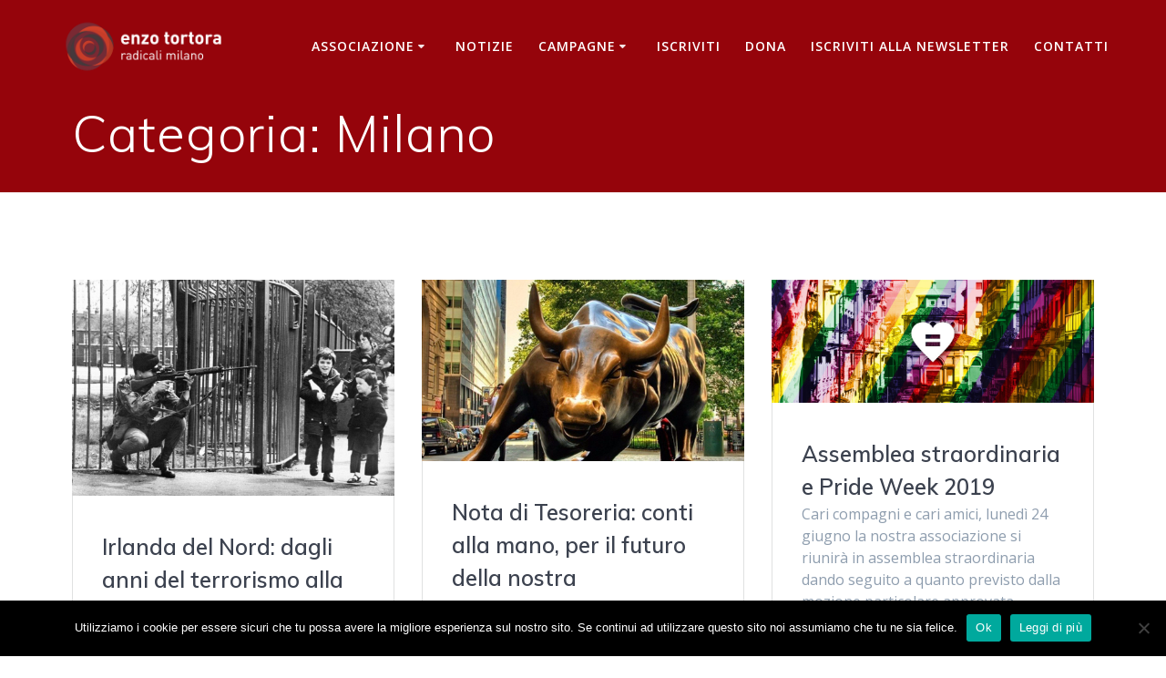

--- FILE ---
content_type: text/html; charset=UTF-8
request_url: https://radicalimilano.it/category/milano/page/3/
body_size: 14252
content:
<!DOCTYPE html>
<html lang="it-IT" prefix="og: https://ogp.me/ns# fb: https://ogp.me/ns/fb# website: https://ogp.me/ns/website#">
<head>
    <meta charset="UTF-8">
    <meta name="viewport" content="width=device-width, initial-scale=1">
    <link rel="profile" href="http://gmpg.org/xfn/11">

	

<meta name="wpsso-begin" content="wpsso structured data begin"/>
<!-- generator:1 --><meta name="generator" content="WPSSO Core 21.11.2/S"/>
<link rel="canonical" href="https://radicalimilano.it/category/milano/"/>
<meta property="fb:app_id" content="966242223397117"/>
<meta property="og:type" content="website"/>
<meta property="og:url" content="https://radicalimilano.it/category/milano/"/>
<meta property="og:locale" content="it_IT"/>
<meta property="og:site_name" content="Associazione Enzo Tortora - Radicali Milano"/>
<meta property="og:title" content="Milano &ndash; Page 3 of 12"/>
<meta property="og:description" content="Categoria archive page for Milano."/>
<meta name="twitter:domain" content="radicalimilano.it"/>
<meta name="twitter:site" content="@radicalimilano"/>
<meta name="twitter:title" content="Milano &ndash; Page 3 of 12"/>
<meta name="twitter:description" content="Categoria archive page for Milano."/>
<meta name="twitter:card" content="summary"/>
<meta name="description" content="Categoria archive page for Milano."/>
<meta name="robots" content="follow, index, max-snippet:-1, max-image-preview:large, max-video-preview:-1"/>
<script type="application/ld+json" id="wpsso-schema-graph">{
    "@context": "https://schema.org",
    "@graph": [
        {
            "@id": "/category/milano/#sso/item-list/24",
            "@context": "https://schema.org",
            "@type": "ItemList",
            "mainEntityOfPage": "https://radicalimilano.it/category/milano/",
            "url": "https://radicalimilano.it/category/milano/",
            "sameAs": [
                "https://radicalimilano.it/category/milano/page/3/"
            ],
            "name": "Milano &ndash; Page 3 of 12",
            "description": "Categoria archive page for Milano.",
            "itemListOrder": "https://schema.org/ItemListOrderDescending",
            "itemListElement": [
                {
                    "@context": "https://schema.org",
                    "@type": "ListItem",
                    "position": 1,
                    "url": "https://radicalimilano.it/irlanda-del-nord-dagli-anni-del-terrorismo-alla-brexit/"
                },
                {
                    "@context": "https://schema.org",
                    "@type": "ListItem",
                    "position": 2,
                    "url": "https://radicalimilano.it/nota-di-tesoreria-conti-alla-mano-per-il-futuro-della-nostra-associazione/"
                },
                {
                    "@context": "https://schema.org",
                    "@type": "ListItem",
                    "position": 3,
                    "url": "https://radicalimilano.it/assemblea-straordinaria-e-pride-week-2019/"
                },
                {
                    "@context": "https://schema.org",
                    "@type": "ListItem",
                    "position": 4,
                    "url": "https://radicalimilano.it/milano2030-al-via-le-osservazioni-al-pgt-per-la-prima-volta-anche-online/"
                },
                {
                    "@context": "https://schema.org",
                    "@type": "ListItem",
                    "position": 5,
                    "url": "https://radicalimilano.it/carceri-passato-presente-futuro-con-luigi-pagano/"
                },
                {
                    "@context": "https://schema.org",
                    "@type": "ListItem",
                    "position": 6,
                    "url": "https://radicalimilano.it/la-banda-bassotti-che-ruba-in-casa-dei-radicali/"
                },
                {
                    "@context": "https://schema.org",
                    "@type": "ListItem",
                    "position": 7,
                    "url": "https://radicalimilano.it/31-anniversario-della-morte-di-enzo-tortora-sabato-18-maggio-2019-dalle-ore-11-00-commemorazione-al-famedio-del-cimitero-monumentale-di-milano/"
                },
                {
                    "@context": "https://schema.org",
                    "@type": "ListItem",
                    "position": 8,
                    "url": "https://radicalimilano.it/eutanasia-il-parlamento-perde-tempo-torniamo-in-piazza/"
                },
                {
                    "@context": "https://schema.org",
                    "@type": "ListItem",
                    "position": 9,
                    "url": "https://radicalimilano.it/milano-sceglie-il-futuro-in-europa/"
                },
                {
                    "@context": "https://schema.org",
                    "@type": "ListItem",
                    "position": 10,
                    "url": "https://radicalimilano.it/agenda-radicale-costruirci-un-futuro/"
                }
            ]
        }
    ]
}</script>
<meta name="wpsso-end" content="wpsso structured data end"/>
<meta name="wpsso-cached" content="2026-01-05T19:10:10+00:00 for radicalimilano.it"/>
<meta name="wpsso-added" content="2026-01-22T22:48:53+00:00 in 0.002708 secs (10.27 MB peak)"/>

    <script>
        (function (exports, d) {
            var _isReady = false,
                _event,
                _fns = [];

            function onReady(event) {
                d.removeEventListener("DOMContentLoaded", onReady);
                _isReady = true;
                _event = event;
                _fns.forEach(function (_fn) {
                    var fn = _fn[0],
                        context = _fn[1];
                    fn.call(context || exports, window.jQuery);
                });
            }

            function onReadyIe(event) {
                if (d.readyState === "complete") {
                    d.detachEvent("onreadystatechange", onReadyIe);
                    _isReady = true;
                    _event = event;
                    _fns.forEach(function (_fn) {
                        var fn = _fn[0],
                            context = _fn[1];
                        fn.call(context || exports, event);
                    });
                }
            }

            d.addEventListener && d.addEventListener("DOMContentLoaded", onReady) ||
            d.attachEvent && d.attachEvent("onreadystatechange", onReadyIe);

            function domReady(fn, context) {
                if (_isReady) {
                    fn.call(context, _event);
                }

                _fns.push([fn, context]);
            }

            exports.mesmerizeDomReady = domReady;
        })(window, document);
    </script>
	<title>Milano &ndash; Page 3 of 12 &ndash; Associazione Enzo Tortora - Radicali Milano</title>
<link rel='dns-prefetch' href='//fonts.googleapis.com' />
<link rel="alternate" type="application/rss+xml" title="Associazione Enzo Tortora - Radicali Milano &raquo; Feed" href="https://radicalimilano.it/feed/" />
<link rel="alternate" type="application/rss+xml" title="Associazione Enzo Tortora - Radicali Milano &raquo; Feed dei commenti" href="https://radicalimilano.it/comments/feed/" />
<link rel="alternate" type="application/rss+xml" title="Associazione Enzo Tortora - Radicali Milano &raquo; Milano Feed della categoria" href="https://radicalimilano.it/category/milano/feed/" />
<style id='wp-img-auto-sizes-contain-inline-css' type='text/css'>
img:is([sizes=auto i],[sizes^="auto," i]){contain-intrinsic-size:3000px 1500px}
/*# sourceURL=wp-img-auto-sizes-contain-inline-css */
</style>
<style id='wp-emoji-styles-inline-css' type='text/css'>

	img.wp-smiley, img.emoji {
		display: inline !important;
		border: none !important;
		box-shadow: none !important;
		height: 1em !important;
		width: 1em !important;
		margin: 0 0.07em !important;
		vertical-align: -0.1em !important;
		background: none !important;
		padding: 0 !important;
	}
/*# sourceURL=wp-emoji-styles-inline-css */
</style>
<style id='wp-block-library-inline-css' type='text/css'>
:root{--wp-block-synced-color:#7a00df;--wp-block-synced-color--rgb:122,0,223;--wp-bound-block-color:var(--wp-block-synced-color);--wp-editor-canvas-background:#ddd;--wp-admin-theme-color:#007cba;--wp-admin-theme-color--rgb:0,124,186;--wp-admin-theme-color-darker-10:#006ba1;--wp-admin-theme-color-darker-10--rgb:0,107,160.5;--wp-admin-theme-color-darker-20:#005a87;--wp-admin-theme-color-darker-20--rgb:0,90,135;--wp-admin-border-width-focus:2px}@media (min-resolution:192dpi){:root{--wp-admin-border-width-focus:1.5px}}.wp-element-button{cursor:pointer}:root .has-very-light-gray-background-color{background-color:#eee}:root .has-very-dark-gray-background-color{background-color:#313131}:root .has-very-light-gray-color{color:#eee}:root .has-very-dark-gray-color{color:#313131}:root .has-vivid-green-cyan-to-vivid-cyan-blue-gradient-background{background:linear-gradient(135deg,#00d084,#0693e3)}:root .has-purple-crush-gradient-background{background:linear-gradient(135deg,#34e2e4,#4721fb 50%,#ab1dfe)}:root .has-hazy-dawn-gradient-background{background:linear-gradient(135deg,#faaca8,#dad0ec)}:root .has-subdued-olive-gradient-background{background:linear-gradient(135deg,#fafae1,#67a671)}:root .has-atomic-cream-gradient-background{background:linear-gradient(135deg,#fdd79a,#004a59)}:root .has-nightshade-gradient-background{background:linear-gradient(135deg,#330968,#31cdcf)}:root .has-midnight-gradient-background{background:linear-gradient(135deg,#020381,#2874fc)}:root{--wp--preset--font-size--normal:16px;--wp--preset--font-size--huge:42px}.has-regular-font-size{font-size:1em}.has-larger-font-size{font-size:2.625em}.has-normal-font-size{font-size:var(--wp--preset--font-size--normal)}.has-huge-font-size{font-size:var(--wp--preset--font-size--huge)}.has-text-align-center{text-align:center}.has-text-align-left{text-align:left}.has-text-align-right{text-align:right}.has-fit-text{white-space:nowrap!important}#end-resizable-editor-section{display:none}.aligncenter{clear:both}.items-justified-left{justify-content:flex-start}.items-justified-center{justify-content:center}.items-justified-right{justify-content:flex-end}.items-justified-space-between{justify-content:space-between}.screen-reader-text{border:0;clip-path:inset(50%);height:1px;margin:-1px;overflow:hidden;padding:0;position:absolute;width:1px;word-wrap:normal!important}.screen-reader-text:focus{background-color:#ddd;clip-path:none;color:#444;display:block;font-size:1em;height:auto;left:5px;line-height:normal;padding:15px 23px 14px;text-decoration:none;top:5px;width:auto;z-index:100000}html :where(.has-border-color){border-style:solid}html :where([style*=border-top-color]){border-top-style:solid}html :where([style*=border-right-color]){border-right-style:solid}html :where([style*=border-bottom-color]){border-bottom-style:solid}html :where([style*=border-left-color]){border-left-style:solid}html :where([style*=border-width]){border-style:solid}html :where([style*=border-top-width]){border-top-style:solid}html :where([style*=border-right-width]){border-right-style:solid}html :where([style*=border-bottom-width]){border-bottom-style:solid}html :where([style*=border-left-width]){border-left-style:solid}html :where(img[class*=wp-image-]){height:auto;max-width:100%}:where(figure){margin:0 0 1em}html :where(.is-position-sticky){--wp-admin--admin-bar--position-offset:var(--wp-admin--admin-bar--height,0px)}@media screen and (max-width:600px){html :where(.is-position-sticky){--wp-admin--admin-bar--position-offset:0px}}

/*# sourceURL=wp-block-library-inline-css */
</style><style id='wp-block-paragraph-inline-css' type='text/css'>
.is-small-text{font-size:.875em}.is-regular-text{font-size:1em}.is-large-text{font-size:2.25em}.is-larger-text{font-size:3em}.has-drop-cap:not(:focus):first-letter{float:left;font-size:8.4em;font-style:normal;font-weight:100;line-height:.68;margin:.05em .1em 0 0;text-transform:uppercase}body.rtl .has-drop-cap:not(:focus):first-letter{float:none;margin-left:.1em}p.has-drop-cap.has-background{overflow:hidden}:root :where(p.has-background){padding:1.25em 2.375em}:where(p.has-text-color:not(.has-link-color)) a{color:inherit}p.has-text-align-left[style*="writing-mode:vertical-lr"],p.has-text-align-right[style*="writing-mode:vertical-rl"]{rotate:180deg}
/*# sourceURL=https://radicalimilano.it/wp-includes/blocks/paragraph/style.min.css */
</style>
<style id='global-styles-inline-css' type='text/css'>
:root{--wp--preset--aspect-ratio--square: 1;--wp--preset--aspect-ratio--4-3: 4/3;--wp--preset--aspect-ratio--3-4: 3/4;--wp--preset--aspect-ratio--3-2: 3/2;--wp--preset--aspect-ratio--2-3: 2/3;--wp--preset--aspect-ratio--16-9: 16/9;--wp--preset--aspect-ratio--9-16: 9/16;--wp--preset--color--black: #000000;--wp--preset--color--cyan-bluish-gray: #abb8c3;--wp--preset--color--white: #ffffff;--wp--preset--color--pale-pink: #f78da7;--wp--preset--color--vivid-red: #cf2e2e;--wp--preset--color--luminous-vivid-orange: #ff6900;--wp--preset--color--luminous-vivid-amber: #fcb900;--wp--preset--color--light-green-cyan: #7bdcb5;--wp--preset--color--vivid-green-cyan: #00d084;--wp--preset--color--pale-cyan-blue: #8ed1fc;--wp--preset--color--vivid-cyan-blue: #0693e3;--wp--preset--color--vivid-purple: #9b51e0;--wp--preset--gradient--vivid-cyan-blue-to-vivid-purple: linear-gradient(135deg,rgb(6,147,227) 0%,rgb(155,81,224) 100%);--wp--preset--gradient--light-green-cyan-to-vivid-green-cyan: linear-gradient(135deg,rgb(122,220,180) 0%,rgb(0,208,130) 100%);--wp--preset--gradient--luminous-vivid-amber-to-luminous-vivid-orange: linear-gradient(135deg,rgb(252,185,0) 0%,rgb(255,105,0) 100%);--wp--preset--gradient--luminous-vivid-orange-to-vivid-red: linear-gradient(135deg,rgb(255,105,0) 0%,rgb(207,46,46) 100%);--wp--preset--gradient--very-light-gray-to-cyan-bluish-gray: linear-gradient(135deg,rgb(238,238,238) 0%,rgb(169,184,195) 100%);--wp--preset--gradient--cool-to-warm-spectrum: linear-gradient(135deg,rgb(74,234,220) 0%,rgb(151,120,209) 20%,rgb(207,42,186) 40%,rgb(238,44,130) 60%,rgb(251,105,98) 80%,rgb(254,248,76) 100%);--wp--preset--gradient--blush-light-purple: linear-gradient(135deg,rgb(255,206,236) 0%,rgb(152,150,240) 100%);--wp--preset--gradient--blush-bordeaux: linear-gradient(135deg,rgb(254,205,165) 0%,rgb(254,45,45) 50%,rgb(107,0,62) 100%);--wp--preset--gradient--luminous-dusk: linear-gradient(135deg,rgb(255,203,112) 0%,rgb(199,81,192) 50%,rgb(65,88,208) 100%);--wp--preset--gradient--pale-ocean: linear-gradient(135deg,rgb(255,245,203) 0%,rgb(182,227,212) 50%,rgb(51,167,181) 100%);--wp--preset--gradient--electric-grass: linear-gradient(135deg,rgb(202,248,128) 0%,rgb(113,206,126) 100%);--wp--preset--gradient--midnight: linear-gradient(135deg,rgb(2,3,129) 0%,rgb(40,116,252) 100%);--wp--preset--font-size--small: 13px;--wp--preset--font-size--medium: 20px;--wp--preset--font-size--large: 36px;--wp--preset--font-size--x-large: 42px;--wp--preset--spacing--20: 0.44rem;--wp--preset--spacing--30: 0.67rem;--wp--preset--spacing--40: 1rem;--wp--preset--spacing--50: 1.5rem;--wp--preset--spacing--60: 2.25rem;--wp--preset--spacing--70: 3.38rem;--wp--preset--spacing--80: 5.06rem;--wp--preset--shadow--natural: 6px 6px 9px rgba(0, 0, 0, 0.2);--wp--preset--shadow--deep: 12px 12px 50px rgba(0, 0, 0, 0.4);--wp--preset--shadow--sharp: 6px 6px 0px rgba(0, 0, 0, 0.2);--wp--preset--shadow--outlined: 6px 6px 0px -3px rgb(255, 255, 255), 6px 6px rgb(0, 0, 0);--wp--preset--shadow--crisp: 6px 6px 0px rgb(0, 0, 0);}:where(.is-layout-flex){gap: 0.5em;}:where(.is-layout-grid){gap: 0.5em;}body .is-layout-flex{display: flex;}.is-layout-flex{flex-wrap: wrap;align-items: center;}.is-layout-flex > :is(*, div){margin: 0;}body .is-layout-grid{display: grid;}.is-layout-grid > :is(*, div){margin: 0;}:where(.wp-block-columns.is-layout-flex){gap: 2em;}:where(.wp-block-columns.is-layout-grid){gap: 2em;}:where(.wp-block-post-template.is-layout-flex){gap: 1.25em;}:where(.wp-block-post-template.is-layout-grid){gap: 1.25em;}.has-black-color{color: var(--wp--preset--color--black) !important;}.has-cyan-bluish-gray-color{color: var(--wp--preset--color--cyan-bluish-gray) !important;}.has-white-color{color: var(--wp--preset--color--white) !important;}.has-pale-pink-color{color: var(--wp--preset--color--pale-pink) !important;}.has-vivid-red-color{color: var(--wp--preset--color--vivid-red) !important;}.has-luminous-vivid-orange-color{color: var(--wp--preset--color--luminous-vivid-orange) !important;}.has-luminous-vivid-amber-color{color: var(--wp--preset--color--luminous-vivid-amber) !important;}.has-light-green-cyan-color{color: var(--wp--preset--color--light-green-cyan) !important;}.has-vivid-green-cyan-color{color: var(--wp--preset--color--vivid-green-cyan) !important;}.has-pale-cyan-blue-color{color: var(--wp--preset--color--pale-cyan-blue) !important;}.has-vivid-cyan-blue-color{color: var(--wp--preset--color--vivid-cyan-blue) !important;}.has-vivid-purple-color{color: var(--wp--preset--color--vivid-purple) !important;}.has-black-background-color{background-color: var(--wp--preset--color--black) !important;}.has-cyan-bluish-gray-background-color{background-color: var(--wp--preset--color--cyan-bluish-gray) !important;}.has-white-background-color{background-color: var(--wp--preset--color--white) !important;}.has-pale-pink-background-color{background-color: var(--wp--preset--color--pale-pink) !important;}.has-vivid-red-background-color{background-color: var(--wp--preset--color--vivid-red) !important;}.has-luminous-vivid-orange-background-color{background-color: var(--wp--preset--color--luminous-vivid-orange) !important;}.has-luminous-vivid-amber-background-color{background-color: var(--wp--preset--color--luminous-vivid-amber) !important;}.has-light-green-cyan-background-color{background-color: var(--wp--preset--color--light-green-cyan) !important;}.has-vivid-green-cyan-background-color{background-color: var(--wp--preset--color--vivid-green-cyan) !important;}.has-pale-cyan-blue-background-color{background-color: var(--wp--preset--color--pale-cyan-blue) !important;}.has-vivid-cyan-blue-background-color{background-color: var(--wp--preset--color--vivid-cyan-blue) !important;}.has-vivid-purple-background-color{background-color: var(--wp--preset--color--vivid-purple) !important;}.has-black-border-color{border-color: var(--wp--preset--color--black) !important;}.has-cyan-bluish-gray-border-color{border-color: var(--wp--preset--color--cyan-bluish-gray) !important;}.has-white-border-color{border-color: var(--wp--preset--color--white) !important;}.has-pale-pink-border-color{border-color: var(--wp--preset--color--pale-pink) !important;}.has-vivid-red-border-color{border-color: var(--wp--preset--color--vivid-red) !important;}.has-luminous-vivid-orange-border-color{border-color: var(--wp--preset--color--luminous-vivid-orange) !important;}.has-luminous-vivid-amber-border-color{border-color: var(--wp--preset--color--luminous-vivid-amber) !important;}.has-light-green-cyan-border-color{border-color: var(--wp--preset--color--light-green-cyan) !important;}.has-vivid-green-cyan-border-color{border-color: var(--wp--preset--color--vivid-green-cyan) !important;}.has-pale-cyan-blue-border-color{border-color: var(--wp--preset--color--pale-cyan-blue) !important;}.has-vivid-cyan-blue-border-color{border-color: var(--wp--preset--color--vivid-cyan-blue) !important;}.has-vivid-purple-border-color{border-color: var(--wp--preset--color--vivid-purple) !important;}.has-vivid-cyan-blue-to-vivid-purple-gradient-background{background: var(--wp--preset--gradient--vivid-cyan-blue-to-vivid-purple) !important;}.has-light-green-cyan-to-vivid-green-cyan-gradient-background{background: var(--wp--preset--gradient--light-green-cyan-to-vivid-green-cyan) !important;}.has-luminous-vivid-amber-to-luminous-vivid-orange-gradient-background{background: var(--wp--preset--gradient--luminous-vivid-amber-to-luminous-vivid-orange) !important;}.has-luminous-vivid-orange-to-vivid-red-gradient-background{background: var(--wp--preset--gradient--luminous-vivid-orange-to-vivid-red) !important;}.has-very-light-gray-to-cyan-bluish-gray-gradient-background{background: var(--wp--preset--gradient--very-light-gray-to-cyan-bluish-gray) !important;}.has-cool-to-warm-spectrum-gradient-background{background: var(--wp--preset--gradient--cool-to-warm-spectrum) !important;}.has-blush-light-purple-gradient-background{background: var(--wp--preset--gradient--blush-light-purple) !important;}.has-blush-bordeaux-gradient-background{background: var(--wp--preset--gradient--blush-bordeaux) !important;}.has-luminous-dusk-gradient-background{background: var(--wp--preset--gradient--luminous-dusk) !important;}.has-pale-ocean-gradient-background{background: var(--wp--preset--gradient--pale-ocean) !important;}.has-electric-grass-gradient-background{background: var(--wp--preset--gradient--electric-grass) !important;}.has-midnight-gradient-background{background: var(--wp--preset--gradient--midnight) !important;}.has-small-font-size{font-size: var(--wp--preset--font-size--small) !important;}.has-medium-font-size{font-size: var(--wp--preset--font-size--medium) !important;}.has-large-font-size{font-size: var(--wp--preset--font-size--large) !important;}.has-x-large-font-size{font-size: var(--wp--preset--font-size--x-large) !important;}
/*# sourceURL=global-styles-inline-css */
</style>

<style id='classic-theme-styles-inline-css' type='text/css'>
/*! This file is auto-generated */
.wp-block-button__link{color:#fff;background-color:#32373c;border-radius:9999px;box-shadow:none;text-decoration:none;padding:calc(.667em + 2px) calc(1.333em + 2px);font-size:1.125em}.wp-block-file__button{background:#32373c;color:#fff;text-decoration:none}
/*# sourceURL=/wp-includes/css/classic-themes.min.css */
</style>
<link rel='stylesheet' id='cookie-notice-front-css' href='https://radicalimilano.it/wp-content/plugins/cookie-notice/css/front.min.css?ver=2.5.11' type='text/css' media='all' />
<link rel='stylesheet' id='mesmerize-style-css' href='https://radicalimilano.it/wp-content/themes/mesmerize/style.min.css?ver=1.6.158' type='text/css' media='all' />
<style id='mesmerize-style-inline-css' type='text/css'>
img.logo.dark, img.custom-logo{width:auto;max-height:70px !important;}
/** cached kirki style */.header-homepage .header-description-row{padding-top:10%;padding-bottom:10%;}.inner-header-description{padding-top:1%;padding-bottom:1%;}@media screen and (max-width:767px){.header-homepage .header-description-row{padding-top:3%;padding-bottom:170%;}}@media only screen and (min-width: 768px){.header-content .align-holder{width:50%!important;}.inner-header-description{text-align:left!important;}}
/*# sourceURL=mesmerize-style-inline-css */
</style>
<link rel='stylesheet' id='mesmerize-style-bundle-css' href='https://radicalimilano.it/wp-content/themes/mesmerize/assets/css/theme.bundle.min.css?ver=1.6.158' type='text/css' media='all' />
<link rel='stylesheet' id='mesmerize-fonts-css' href="" data-href='https://fonts.googleapis.com/css?family=Open+Sans%3A300%2C400%2C600%2C700%7CMuli%3A300%2C300italic%2C400%2C400italic%2C600%2C600italic%2C700%2C700italic%2C900%2C900italic%7CPlayfair+Display%3A400%2C400italic%2C700%2C700italic&#038;subset=latin%2Clatin-ext&#038;display=swap' type='text/css' media='all' />
<script type="text/javascript" id="cookie-notice-front-js-before">
/* <![CDATA[ */
var cnArgs = {"ajaxUrl":"https:\/\/radicalimilano.it\/wp-admin\/admin-ajax.php","nonce":"64d58cb384","hideEffect":"fade","position":"bottom","onScroll":false,"onScrollOffset":100,"onClick":false,"cookieName":"cookie_notice_accepted","cookieTime":2592000,"cookieTimeRejected":2592000,"globalCookie":false,"redirection":false,"cache":false,"revokeCookies":false,"revokeCookiesOpt":"automatic"};

//# sourceURL=cookie-notice-front-js-before
/* ]]> */
</script>
<script type="text/javascript" src="https://radicalimilano.it/wp-content/plugins/cookie-notice/js/front.min.js?ver=2.5.11" id="cookie-notice-front-js"></script>
<script type="text/javascript" src="https://radicalimilano.it/wp-includes/js/jquery/jquery.min.js?ver=3.7.1" id="jquery-core-js"></script>
<script type="text/javascript" src="https://radicalimilano.it/wp-includes/js/jquery/jquery-migrate.min.js?ver=3.4.1" id="jquery-migrate-js"></script>
<script type="text/javascript" id="jquery-js-after">
/* <![CDATA[ */
    
        (function () {
            function setHeaderTopSpacing() {

                setTimeout(function() {
                  var headerTop = document.querySelector('.header-top');
                  var headers = document.querySelectorAll('.header-wrapper .header,.header-wrapper .header-homepage');

                  for (var i = 0; i < headers.length; i++) {
                      var item = headers[i];
                      item.style.paddingTop = headerTop.getBoundingClientRect().height + "px";
                  }

                    var languageSwitcher = document.querySelector('.mesmerize-language-switcher');

                    if(languageSwitcher){
                        languageSwitcher.style.top = "calc( " +  headerTop.getBoundingClientRect().height + "px + 1rem)" ;
                    }
                    
                }, 100);

             
            }

            window.addEventListener('resize', setHeaderTopSpacing);
            window.mesmerizeSetHeaderTopSpacing = setHeaderTopSpacing
            mesmerizeDomReady(setHeaderTopSpacing);
        })();
    
    
//# sourceURL=jquery-js-after
/* ]]> */
</script>
<link rel="https://api.w.org/" href="https://radicalimilano.it/wp-json/" /><link rel="alternate" title="JSON" type="application/json" href="https://radicalimilano.it/wp-json/wp/v2/categories/24" /><link rel="EditURI" type="application/rsd+xml" title="RSD" href="https://radicalimilano.it/xmlrpc.php?rsd" />
<meta name="generator" content="WordPress 6.9" />
		<!-- HappyForms global container -->
		<script type="text/javascript">HappyForms = {};</script>
		<!-- End of HappyForms global container -->
		    <script type="text/javascript" data-name="async-styles">
        (function () {
            var links = document.querySelectorAll('link[data-href]');
            for (var i = 0; i < links.length; i++) {
                var item = links[i];
                item.href = item.getAttribute('data-href')
            }
        })();
    </script>
	<style type="text/css">.recentcomments a{display:inline !important;padding:0 !important;margin:0 !important;}</style><style type="text/css" id="custom-background-css">
body.custom-background { background-color: #ffffff; }
</style>
	<link rel="icon" href="https://radicalimilano.it/wp-content/uploads/2018/06/cropped-rosa-1-32x32.png" sizes="32x32" />
<link rel="icon" href="https://radicalimilano.it/wp-content/uploads/2018/06/cropped-rosa-1-192x192.png" sizes="192x192" />
<link rel="apple-touch-icon" href="https://radicalimilano.it/wp-content/uploads/2018/06/cropped-rosa-1-180x180.png" />
<meta name="msapplication-TileImage" content="https://radicalimilano.it/wp-content/uploads/2018/06/cropped-rosa-1-270x270.png" />
		<style type="text/css" id="wp-custom-css">
			.button.color1 {
    color: #fff;
    background-color: #970000;
    border-color: #970000;
}
ul.dropdown-menu.active-line-bottom>.current-menu-item>a, ul.dropdown-menu.active-line-bottom>.current_page_item>a, ul.dropdown-menu.default>.current-menu-item>a, ul.dropdown-menu.default>.current_page_item>a {
    border-bottom: 3px solid #970000;
}
a, a:hover {
    color: #970000;
}
ul.dropdown-menu li a:hover { 
    color: #970000;
    }

ul.dropdown-menu li a:active {
        color: #970000;
  }
.coloured-nav ul.dropdown-menu.active-line-bottom>.current-menu-item>a, .coloured-nav ul.dropdown-menu.active-line-bottom>.current_page_item>a, .coloured-nav ul.dropdown-menu.default>.current-menu-item>a, .coloured-nav ul.dropdown-menu.default>.current_page_item>a, .fixto-fixed ul.dropdown-menu.active-line-bottom>.current-menu-item>a, .fixto-fixed ul.dropdown-menu.active-line-bottom>.current_page_item>a, .fixto-fixed ul.dropdown-menu.default>.current-menu-item>a, .fixto-fixed ul.dropdown-menu.default>.current_page_item>a {
    border-bottom: 3px solid #970000;
}
.coloured-nav ul.dropdown-menu.active-line-bottom>.current-menu-item>a, .coloured-nav ul.dropdown-menu.active-line-bottom>.current_page_item>a, .coloured-nav ul.dropdown-menu.default>.current-menu-item>a, .coloured-nav ul.dropdown-menu.default>.current_page_item>a, .fixto-fixed ul.dropdown-menu.active-line-bottom>.current-menu-item>a, .fixto-fixed ul.dropdown-menu.active-line-bottom>.current_page_item>a, .fixto-fixed ul.dropdown-menu.default>.current-menu-item>a, .fixto-fixed ul.dropdown-menu.default>.current_page_item>a {
    border-bottom: 3px solid #970000;
}
.button.color1, button.color1, i.fa.icon.reverse.color1 {
    background-color: #970000;
}
.read-more, .read-more.color1 {
    color: #970000;
}
.contact-form-wrapper input[type=submit] {
    background-color: #03a9f4;
    border: 2px solid #03a9f4;
}
.bg-color1 {
    background-color: #03a9f4;
}		</style>
			<style id="page-content-custom-styles">
			</style>
	    <style data-name="background-content-colors">
        .mesmerize-inner-page .page-content,
        .mesmerize-inner-page .content,
        .mesmerize-front-page.mesmerize-content-padding .page-content {
            background-color: #ffffff;
        }
    </style>
    </head>

<body class="archive paged category category-milano category-24 custom-background wp-custom-logo paged-3 category-paged-3 wp-theme-mesmerize cookies-not-set overlap-first-section metaslider-plugin mesmerize-inner-page wpsso-term-24-tax-category">
<style>
.screen-reader-text[href="#page-content"]:focus {
   background-color: #f1f1f1;
   border-radius: 3px;
   box-shadow: 0 0 2px 2px rgba(0, 0, 0, 0.6);
   clip: auto !important;
   clip-path: none;
   color: #21759b;

}
</style>
<a class="skip-link screen-reader-text" href="#page-content">Salta al contenuto</a>

<div  id="page-top" class="header-top">
		<div class="navigation-bar "  data-sticky='0'  data-sticky-mobile='1'  data-sticky-to='top' >
    <div class="navigation-wrapper ">
    	<div class="row basis-auto">
	        <div class="logo_col col-xs col-sm-fit">
	            <a href="https://radicalimilano.it/" class="logo-link dark" rel="home" itemprop="url"  data-type="group"  data-dynamic-mod="true"><img width="800" height="300" src="https://radicalimilano.it/wp-content/uploads/2019/01/cropped-logo_aret-1.png" class="logo dark" alt="" itemprop="logo" decoding="async" fetchpriority="high" srcset="https://radicalimilano.it/wp-content/uploads/2019/01/cropped-logo_aret-1.png 800w, https://radicalimilano.it/wp-content/uploads/2019/01/cropped-logo_aret-1-300x113.png 300w, https://radicalimilano.it/wp-content/uploads/2019/01/cropped-logo_aret-1-768x288.png 768w" sizes="(max-width: 800px) 100vw, 800px" data-wp-pid="1332" /></a><a href="https://radicalimilano.it/" class="custom-logo-link" data-type="group"  data-dynamic-mod="true" rel="home"><img width="800" height="300" src="https://radicalimilano.it/wp-content/uploads/2019/01/cropped-logo_aret_b.png" class="custom-logo" alt="Associazione Enzo Tortora &#8211; Radicali Milano" decoding="async" srcset="https://radicalimilano.it/wp-content/uploads/2019/01/cropped-logo_aret_b.png 800w, https://radicalimilano.it/wp-content/uploads/2019/01/cropped-logo_aret_b-300x113.png 300w, https://radicalimilano.it/wp-content/uploads/2019/01/cropped-logo_aret_b-768x288.png 768w" sizes="(max-width: 800px) 100vw, 800px" data-wp-pid="1334" /></a>	        </div>
	        <div class="main_menu_col col-xs">
	            <div id="mainmenu_container" class="row"><ul id="main_menu" class="active-line-bottom main-menu dropdown-menu"><li id="menu-item-1343" class="menu-item menu-item-type-custom menu-item-object-custom menu-item-has-children menu-item-1343"><a href="#">Associazione</a>
<ul class="sub-menu">
	<li id="menu-item-175" class="menu-item menu-item-type-post_type menu-item-object-page menu-item-175"><a href="https://radicalimilano.it/enzo-tortora/">Enzo Tortora</a></li>
	<li id="menu-item-71" class="menu-item menu-item-type-post_type menu-item-object-page menu-item-71"><a href="https://radicalimilano.it/segretario-tesoriere-giunte/">Segretario, Tesoriere, Giunte</a></li>
	<li id="menu-item-70" class="menu-item menu-item-type-post_type menu-item-object-page menu-item-70"><a href="https://radicalimilano.it/statuto/">Statuto e Regolamenti</a></li>
	<li id="menu-item-1344" class="menu-item menu-item-type-custom menu-item-object-custom menu-item-has-children menu-item-1344"><a href="#">Mozioni</a>
	<ul class="sub-menu">
		<li id="menu-item-2295" class="menu-item menu-item-type-post_type menu-item-object-page menu-item-2295"><a href="https://radicalimilano.it/mozione-generale-2025/">Mozione Generale 2025</a></li>
		<li id="menu-item-2244" class="menu-item menu-item-type-post_type menu-item-object-page menu-item-2244"><a href="https://radicalimilano.it/mozione-generale-2024/">Mozione generale 2024</a></li>
		<li id="menu-item-2205" class="menu-item menu-item-type-post_type menu-item-object-page menu-item-2205"><a href="https://radicalimilano.it/mozione-generale-2023/">Mozione generale 2023</a></li>
		<li id="menu-item-2164" class="menu-item menu-item-type-post_type menu-item-object-page menu-item-2164"><a href="https://radicalimilano.it/mozione-2022/">Mozione generale 2022</a></li>
		<li id="menu-item-2024" class="menu-item menu-item-type-post_type menu-item-object-page menu-item-2024"><a href="https://radicalimilano.it/mozione-generale-2021/">Mozione Generale 2021</a></li>
		<li id="menu-item-1937" class="menu-item menu-item-type-post_type menu-item-object-page menu-item-1937"><a href="https://radicalimilano.it/mozione-generale-2020/">Mozione Generale 2020</a></li>
		<li id="menu-item-1213" class="menu-item menu-item-type-post_type menu-item-object-page menu-item-1213"><a href="https://radicalimilano.it/mozione2019/">Mozione Generale 2019</a></li>
		<li id="menu-item-519" class="menu-item menu-item-type-post_type menu-item-object-page menu-item-519"><a href="https://radicalimilano.it/mozione2018/">Mozione Generale 2018</a></li>
		<li id="menu-item-207" class="menu-item menu-item-type-post_type menu-item-object-page menu-item-207"><a href="https://radicalimilano.it/mozione2017/">Mozione Generale 2017</a></li>
		<li id="menu-item-76" class="menu-item menu-item-type-post_type menu-item-object-page menu-item-76"><a href="https://radicalimilano.it/mozione2016/">Mozione Generale 2016</a></li>
		<li id="menu-item-208" class="menu-item menu-item-type-post_type menu-item-object-page menu-item-208"><a href="https://radicalimilano.it/mozione2015/">Mozione Generale 2015</a></li>
		<li id="menu-item-209" class="menu-item menu-item-type-post_type menu-item-object-page menu-item-209"><a href="https://radicalimilano.it/mozione2014/">Mozione Generale 2014</a></li>
	</ul>
</li>
	<li id="menu-item-2030" class="menu-item menu-item-type-post_type menu-item-object-page menu-item-2030"><a href="https://radicalimilano.it/privacy/">Privacy</a></li>
</ul>
</li>
<li id="menu-item-1340" class="menu-item menu-item-type-post_type menu-item-object-page current_page_parent menu-item-1340"><a href="https://radicalimilano.it/notizie/">Notizie</a></li>
<li id="menu-item-1620" class="menu-item menu-item-type-custom menu-item-object-custom menu-item-has-children menu-item-1620"><a href="#">Campagne</a>
<ul class="sub-menu">
	<li id="menu-item-2177" class="menu-item menu-item-type-post_type menu-item-object-page menu-item-2177"><a href="https://radicalimilano.it/appellocannabis/">Appello legalizzazione cannabis al Sindaco Sala</a></li>
	<li id="menu-item-2009" class="menu-item menu-item-type-post_type menu-item-object-page menu-item-2009"><a href="https://radicalimilano.it/iocoltivo/">IoColtivo</a></li>
	<li id="menu-item-1643" class="menu-item menu-item-type-post_type menu-item-object-page menu-item-1643"><a href="https://radicalimilano.it/weedo/">WeeDo</a></li>
	<li id="menu-item-1621" class="menu-item menu-item-type-post_type menu-item-object-page menu-item-1621"><a href="https://radicalimilano.it/aborto-al-sicuro-lombardia/">Aborto al Sicuro Lombardia</a></li>
	<li id="menu-item-1625" class="menu-item menu-item-type-post_type menu-item-object-page menu-item-1625"><a href="https://radicalimilano.it/ero-straniero/">Ero straniero</a></li>
	<li id="menu-item-1626" class="menu-item menu-item-type-post_type menu-item-object-page menu-item-1626"><a href="https://radicalimilano.it/testamento-biologico/">Testamento Biologico</a></li>
	<li id="menu-item-1623" class="menu-item menu-item-type-post_type menu-item-object-page menu-item-1623"><a href="https://radicalimilano.it/cannabis-terapeutica/">Cannabis Terapeutica</a></li>
	<li id="menu-item-1648" class="menu-item menu-item-type-post_type menu-item-object-page menu-item-1648"><a href="https://radicalimilano.it/milano-si-muove/">Milano si muove</a></li>
	<li id="menu-item-1627" class="menu-item menu-item-type-post_type menu-item-object-page menu-item-1627"><a href="https://radicalimilano.it/legalizziamo/">Legalizziamo</a></li>
	<li id="menu-item-1624" class="menu-item menu-item-type-post_type menu-item-object-page menu-item-1624"><a href="https://radicalimilano.it/rifiutoilvoto/">#Rifiutoilvotoperché</a></li>
	<li id="menu-item-1629" class="menu-item menu-item-type-post_type menu-item-object-page menu-item-1629"><a href="https://radicalimilano.it/alt-partecipate/">Alt partecipate</a></li>
	<li id="menu-item-1628" class="menu-item menu-item-type-post_type menu-item-object-page menu-item-1628"><a href="https://radicalimilano.it/accesso-civico-radicalizzato/">Accesso Civico Radicalizzato</a></li>
</ul>
</li>
<li id="menu-item-48" class="menu-item menu-item-type-post_type menu-item-object-page menu-item-48"><a href="https://radicalimilano.it/iscriviti/">Iscriviti</a></li>
<li id="menu-item-1680" class="menu-item menu-item-type-post_type menu-item-object-page menu-item-1680"><a href="https://radicalimilano.it/dona/">Dona</a></li>
<li id="menu-item-2183" class="menu-item menu-item-type-custom menu-item-object-custom menu-item-2183"><a href="http://eepurl.com/dH5dXr">iscriviti alla newsletter</a></li>
<li id="menu-item-43" class="menu-item menu-item-type-post_type menu-item-object-page menu-item-43"><a href="https://radicalimilano.it/contatti/">Contatti</a></li>
</ul></div>    <a href="#" data-component="offcanvas" data-target="#offcanvas-wrapper" data-direction="right" data-width="300px" data-push="false">
        <div class="bubble"></div>
        <i class="fa fa-bars"></i>
    </a>
    <div id="offcanvas-wrapper" class="hide force-hide  offcanvas-right">
        <div class="offcanvas-top">
            <div class="logo-holder">
                <a href="https://radicalimilano.it/" class="logo-link dark" rel="home" itemprop="url"  data-type="group"  data-dynamic-mod="true"><img width="800" height="300" src="https://radicalimilano.it/wp-content/uploads/2019/01/cropped-logo_aret-1.png" class="logo dark" alt="" itemprop="logo" decoding="async" srcset="https://radicalimilano.it/wp-content/uploads/2019/01/cropped-logo_aret-1.png 800w, https://radicalimilano.it/wp-content/uploads/2019/01/cropped-logo_aret-1-300x113.png 300w, https://radicalimilano.it/wp-content/uploads/2019/01/cropped-logo_aret-1-768x288.png 768w" sizes="(max-width: 800px) 100vw, 800px" data-wp-pid="1332" /></a><a href="https://radicalimilano.it/" class="custom-logo-link" data-type="group"  data-dynamic-mod="true" rel="home"><img width="800" height="300" src="https://radicalimilano.it/wp-content/uploads/2019/01/cropped-logo_aret_b.png" class="custom-logo" alt="Associazione Enzo Tortora &#8211; Radicali Milano" decoding="async" srcset="https://radicalimilano.it/wp-content/uploads/2019/01/cropped-logo_aret_b.png 800w, https://radicalimilano.it/wp-content/uploads/2019/01/cropped-logo_aret_b-300x113.png 300w, https://radicalimilano.it/wp-content/uploads/2019/01/cropped-logo_aret_b-768x288.png 768w" sizes="(max-width: 800px) 100vw, 800px" data-wp-pid="1334" /></a>            </div>
        </div>
        <div id="offcanvas-menu" class="menu-menu-principale-container"><ul id="offcanvas_menu" class="offcanvas_menu"><li class="menu-item menu-item-type-custom menu-item-object-custom menu-item-has-children menu-item-1343"><a href="#">Associazione</a>
<ul class="sub-menu">
	<li class="menu-item menu-item-type-post_type menu-item-object-page menu-item-175"><a href="https://radicalimilano.it/enzo-tortora/">Enzo Tortora</a></li>
	<li class="menu-item menu-item-type-post_type menu-item-object-page menu-item-71"><a href="https://radicalimilano.it/segretario-tesoriere-giunte/">Segretario, Tesoriere, Giunte</a></li>
	<li class="menu-item menu-item-type-post_type menu-item-object-page menu-item-70"><a href="https://radicalimilano.it/statuto/">Statuto e Regolamenti</a></li>
	<li class="menu-item menu-item-type-custom menu-item-object-custom menu-item-has-children menu-item-1344"><a href="#">Mozioni</a>
	<ul class="sub-menu">
		<li class="menu-item menu-item-type-post_type menu-item-object-page menu-item-2295"><a href="https://radicalimilano.it/mozione-generale-2025/">Mozione Generale 2025</a></li>
		<li class="menu-item menu-item-type-post_type menu-item-object-page menu-item-2244"><a href="https://radicalimilano.it/mozione-generale-2024/">Mozione generale 2024</a></li>
		<li class="menu-item menu-item-type-post_type menu-item-object-page menu-item-2205"><a href="https://radicalimilano.it/mozione-generale-2023/">Mozione generale 2023</a></li>
		<li class="menu-item menu-item-type-post_type menu-item-object-page menu-item-2164"><a href="https://radicalimilano.it/mozione-2022/">Mozione generale 2022</a></li>
		<li class="menu-item menu-item-type-post_type menu-item-object-page menu-item-2024"><a href="https://radicalimilano.it/mozione-generale-2021/">Mozione Generale 2021</a></li>
		<li class="menu-item menu-item-type-post_type menu-item-object-page menu-item-1937"><a href="https://radicalimilano.it/mozione-generale-2020/">Mozione Generale 2020</a></li>
		<li class="menu-item menu-item-type-post_type menu-item-object-page menu-item-1213"><a href="https://radicalimilano.it/mozione2019/">Mozione Generale 2019</a></li>
		<li class="menu-item menu-item-type-post_type menu-item-object-page menu-item-519"><a href="https://radicalimilano.it/mozione2018/">Mozione Generale 2018</a></li>
		<li class="menu-item menu-item-type-post_type menu-item-object-page menu-item-207"><a href="https://radicalimilano.it/mozione2017/">Mozione Generale 2017</a></li>
		<li class="menu-item menu-item-type-post_type menu-item-object-page menu-item-76"><a href="https://radicalimilano.it/mozione2016/">Mozione Generale 2016</a></li>
		<li class="menu-item menu-item-type-post_type menu-item-object-page menu-item-208"><a href="https://radicalimilano.it/mozione2015/">Mozione Generale 2015</a></li>
		<li class="menu-item menu-item-type-post_type menu-item-object-page menu-item-209"><a href="https://radicalimilano.it/mozione2014/">Mozione Generale 2014</a></li>
	</ul>
</li>
	<li class="menu-item menu-item-type-post_type menu-item-object-page menu-item-2030"><a href="https://radicalimilano.it/privacy/">Privacy</a></li>
</ul>
</li>
<li class="menu-item menu-item-type-post_type menu-item-object-page current_page_parent menu-item-1340"><a href="https://radicalimilano.it/notizie/">Notizie</a></li>
<li class="menu-item menu-item-type-custom menu-item-object-custom menu-item-has-children menu-item-1620"><a href="#">Campagne</a>
<ul class="sub-menu">
	<li class="menu-item menu-item-type-post_type menu-item-object-page menu-item-2177"><a href="https://radicalimilano.it/appellocannabis/">Appello legalizzazione cannabis al Sindaco Sala</a></li>
	<li class="menu-item menu-item-type-post_type menu-item-object-page menu-item-2009"><a href="https://radicalimilano.it/iocoltivo/">IoColtivo</a></li>
	<li class="menu-item menu-item-type-post_type menu-item-object-page menu-item-1643"><a href="https://radicalimilano.it/weedo/">WeeDo</a></li>
	<li class="menu-item menu-item-type-post_type menu-item-object-page menu-item-1621"><a href="https://radicalimilano.it/aborto-al-sicuro-lombardia/">Aborto al Sicuro Lombardia</a></li>
	<li class="menu-item menu-item-type-post_type menu-item-object-page menu-item-1625"><a href="https://radicalimilano.it/ero-straniero/">Ero straniero</a></li>
	<li class="menu-item menu-item-type-post_type menu-item-object-page menu-item-1626"><a href="https://radicalimilano.it/testamento-biologico/">Testamento Biologico</a></li>
	<li class="menu-item menu-item-type-post_type menu-item-object-page menu-item-1623"><a href="https://radicalimilano.it/cannabis-terapeutica/">Cannabis Terapeutica</a></li>
	<li class="menu-item menu-item-type-post_type menu-item-object-page menu-item-1648"><a href="https://radicalimilano.it/milano-si-muove/">Milano si muove</a></li>
	<li class="menu-item menu-item-type-post_type menu-item-object-page menu-item-1627"><a href="https://radicalimilano.it/legalizziamo/">Legalizziamo</a></li>
	<li class="menu-item menu-item-type-post_type menu-item-object-page menu-item-1624"><a href="https://radicalimilano.it/rifiutoilvoto/">#Rifiutoilvotoperché</a></li>
	<li class="menu-item menu-item-type-post_type menu-item-object-page menu-item-1629"><a href="https://radicalimilano.it/alt-partecipate/">Alt partecipate</a></li>
	<li class="menu-item menu-item-type-post_type menu-item-object-page menu-item-1628"><a href="https://radicalimilano.it/accesso-civico-radicalizzato/">Accesso Civico Radicalizzato</a></li>
</ul>
</li>
<li class="menu-item menu-item-type-post_type menu-item-object-page menu-item-48"><a href="https://radicalimilano.it/iscriviti/">Iscriviti</a></li>
<li class="menu-item menu-item-type-post_type menu-item-object-page menu-item-1680"><a href="https://radicalimilano.it/dona/">Dona</a></li>
<li class="menu-item menu-item-type-custom menu-item-object-custom menu-item-2183"><a href="http://eepurl.com/dH5dXr">iscriviti alla newsletter</a></li>
<li class="menu-item menu-item-type-post_type menu-item-object-page menu-item-43"><a href="https://radicalimilano.it/contatti/">Contatti</a></li>
</ul></div>
            </div>
    	        </div>
	    </div>
    </div>
</div>
</div>

<div id="page" class="site">
    <div class="header-wrapper">
        <div  class='header  color-overlay' style='; background:#95040B'>
            								    <div class="inner-header-description gridContainer">
        <div class="row header-description-row">
    <div class="col-xs col-xs-12">
        <h1 class="hero-title">
            Categoria: <span>Milano</span>        </h1>
                    <p class="header-subtitle"></p>
            </div>
        </div>
    </div>
        <script>
		if (window.mesmerizeSetHeaderTopSpacing) {
			window.mesmerizeSetHeaderTopSpacing();
		}
    </script>
                        </div>
    </div>

    <div id='page-content' class="content blog-page">
        <div class="gridContainer gridContainer content">
            <div class="row">
                <div class="col-xs-12 col-sm-12">
                    <div class="post-list row"   >
                        <div class="post-list-item col-xs-12 space-bottom col-sm-12 col-md-4" data-masonry-width="col-sm-12.col-md-4">
    <div id="post-1790" class="blog-post card  post-1790 post type-post status-publish format-standard has-post-thumbnail hentry category-milano category-radicali">
        <div class="post-content">
      
            <div class="post-thumbnail">
   <a href="https://radicalimilano.it/irlanda-del-nord-dagli-anni-del-terrorismo-alla-brexit/" class="post-list-item-thumb ">
      <img width="1024" height="687" src="https://radicalimilano.it/wp-content/uploads/2019/06/image1-1024x687.jpeg" class="attachment-post-thumbnail size-post-thumbnail wp-post-image" alt="" decoding="async" srcset="https://radicalimilano.it/wp-content/uploads/2019/06/image1-1024x687.jpeg 1024w, https://radicalimilano.it/wp-content/uploads/2019/06/image1-300x201.jpeg 300w, https://radicalimilano.it/wp-content/uploads/2019/06/image1-768x515.jpeg 768w, https://radicalimilano.it/wp-content/uploads/2019/06/image1-272x182.jpeg 272w, https://radicalimilano.it/wp-content/uploads/2019/06/image1-800x537.jpeg 800w, https://radicalimilano.it/wp-content/uploads/2019/06/image1.jpeg 1200w" sizes="(max-width: 1024px) 100vw, 1024px" data-wp-pid="1791" />   </a>
</div>

            <div class="col-xs-12 col-padding col-padding-xs">
                <h3 class="post-title">
                    <a href="https://radicalimilano.it/irlanda-del-nord-dagli-anni-del-terrorismo-alla-brexit/" rel="bookmark">
                        Irlanda del Nord: dagli anni del terrorismo alla Brexit                    </a>
                </h3>
                

                <div class="post-excerpt">
                    <p>Un appuntamento speciale ci aspetta lunedì 1 luglio 2019 interamente dedicato alla delicata situazione nordirlandese. Lo scorso 18 Aprile moriva Lyra McKee, giornalista, uccisa in una sparatoria avvenuta a Londonderry(Derry per i nazionalisti irlandesi), Irlanda del Nord, tra le forze di polizia nordirlandesi e associati alla Nuova IRA, gruppo terroristico nazionalista irlandese. Oggi l’Irlanda del Nord&hellip; <br /> <a class="read-more" href="https://radicalimilano.it/irlanda-del-nord-dagli-anni-del-terrorismo-alla-brexit/">Leggi tutto</a></p>
                </div>
            </div>

        </div>
    </div>
</div>
<div class="post-list-item col-xs-12 space-bottom col-sm-12 col-md-4" data-masonry-width="col-sm-12.col-md-4">
    <div id="post-1795" class="blog-post card  post-1795 post type-post status-publish format-standard has-post-thumbnail hentry category-milano category-radicali">
        <div class="post-content">
      
            <div class="post-thumbnail">
   <a href="https://radicalimilano.it/nota-di-tesoreria-conti-alla-mano-per-il-futuro-della-nostra-associazione/" class="post-list-item-thumb ">
      <img width="1024" height="576" src="https://radicalimilano.it/wp-content/uploads/2019/06/C_2_articolo_3216421_upiFoto1F-1024x576.jpg" class="attachment-post-thumbnail size-post-thumbnail wp-post-image" alt="" decoding="async" loading="lazy" srcset="https://radicalimilano.it/wp-content/uploads/2019/06/C_2_articolo_3216421_upiFoto1F-1024x576.jpg 1024w, https://radicalimilano.it/wp-content/uploads/2019/06/C_2_articolo_3216421_upiFoto1F-300x169.jpg 300w, https://radicalimilano.it/wp-content/uploads/2019/06/C_2_articolo_3216421_upiFoto1F-768x432.jpg 768w, https://radicalimilano.it/wp-content/uploads/2019/06/C_2_articolo_3216421_upiFoto1F-800x450.jpg 800w, https://radicalimilano.it/wp-content/uploads/2019/06/C_2_articolo_3216421_upiFoto1F-1200x675-cropped.jpg 1200w, https://radicalimilano.it/wp-content/uploads/2019/06/C_2_articolo_3216421_upiFoto1F.jpg 1288w" sizes="auto, (max-width: 1024px) 100vw, 1024px" data-wp-pid="1798" />   </a>
</div>

            <div class="col-xs-12 col-padding col-padding-xs">
                <h3 class="post-title">
                    <a href="https://radicalimilano.it/nota-di-tesoreria-conti-alla-mano-per-il-futuro-della-nostra-associazione/" rel="bookmark">
                        Nota di Tesoreria: conti alla mano, per il futuro della nostra Associazione                    </a>
                </h3>
                

                <div class="post-excerpt">
                    <p>Durante l&#8217;Assemblea Straordinaria del 24 giugno 2019 c&#8217;è stata l&#8217;occasione per illustrare la situazione economica della nostra Associazione nei primi 6 mesi di attività del 2019. Qui è possibile scaricare il documento presentato con tutte le informazioni. Il saldo patrimoniale a inizio giugno 2019 vede un leggero aumento rispetto la chiusura del 2018. Il dato&hellip; <br /> <a class="read-more" href="https://radicalimilano.it/nota-di-tesoreria-conti-alla-mano-per-il-futuro-della-nostra-associazione/">Leggi tutto</a></p>
                </div>
            </div>

        </div>
    </div>
</div>
<div class="post-list-item col-xs-12 space-bottom col-sm-12 col-md-4" data-masonry-width="col-sm-12.col-md-4">
    <div id="post-1779" class="blog-post card  post-1779 post type-post status-publish format-standard has-post-thumbnail hentry category-milano category-radicali">
        <div class="post-content">
      
            <div class="post-thumbnail">
   <a href="https://radicalimilano.it/assemblea-straordinaria-e-pride-week-2019/" class="post-list-item-thumb ">
      <img width="1024" height="391" src="https://radicalimilano.it/wp-content/uploads/2019/06/unnamed-1024x391.jpg" class="attachment-post-thumbnail size-post-thumbnail wp-post-image" alt="" decoding="async" loading="lazy" srcset="https://radicalimilano.it/wp-content/uploads/2019/06/unnamed-1024x391.jpg 1024w, https://radicalimilano.it/wp-content/uploads/2019/06/unnamed-300x115.jpg 300w, https://radicalimilano.it/wp-content/uploads/2019/06/unnamed-768x293.jpg 768w, https://radicalimilano.it/wp-content/uploads/2019/06/unnamed-1920x733.jpg 1920w, https://radicalimilano.it/wp-content/uploads/2019/06/unnamed-800x306.jpg 800w, https://radicalimilano.it/wp-content/uploads/2019/06/unnamed-1200x458.jpg 1200w" sizes="auto, (max-width: 1024px) 100vw, 1024px" data-wp-pid="1781" />   </a>
</div>

            <div class="col-xs-12 col-padding col-padding-xs">
                <h3 class="post-title">
                    <a href="https://radicalimilano.it/assemblea-straordinaria-e-pride-week-2019/" rel="bookmark">
                        Assemblea straordinaria e Pride Week 2019                    </a>
                </h3>
                

                <div class="post-excerpt">
                    <p>Cari compagni e cari amici, lunedì 24 giugno la nostra associazione si riunirà in assemblea straordinaria dando seguito a quanto previsto dalla mozione particolare approvata durante l’assemblea ordinaria tenutasi domenica 16 dicembre 2018. Nelle scorse settimane sono state inviate a mezzo email entrambe le proposte di revisione dell&#8217;attuale statuto a tutti gli iscritti e a&hellip; <br /> <a class="read-more" href="https://radicalimilano.it/assemblea-straordinaria-e-pride-week-2019/">Leggi tutto</a></p>
                </div>
            </div>

        </div>
    </div>
</div>
<div class="post-list-item col-xs-12 space-bottom col-sm-12 col-md-4" data-masonry-width="col-sm-12.col-md-4">
    <div id="post-1773" class="blog-post card  post-1773 post type-post status-publish format-standard has-post-thumbnail hentry category-lorenzo-lipparini category-milano category-radicali-nelle-istituzioni">
        <div class="post-content">
      
            <div class="post-thumbnail">
   <a href="https://radicalimilano.it/milano2030-al-via-le-osservazioni-al-pgt-per-la-prima-volta-anche-online/" class="post-list-item-thumb ">
      <img width="1000" height="549" src="https://radicalimilano.it/wp-content/uploads/2019/06/1-milano2030.jpg" class="attachment-post-thumbnail size-post-thumbnail wp-post-image" alt="" decoding="async" loading="lazy" srcset="https://radicalimilano.it/wp-content/uploads/2019/06/1-milano2030.jpg 1000w, https://radicalimilano.it/wp-content/uploads/2019/06/1-milano2030-300x165.jpg 300w, https://radicalimilano.it/wp-content/uploads/2019/06/1-milano2030-768x422.jpg 768w, https://radicalimilano.it/wp-content/uploads/2019/06/1-milano2030-800x439.jpg 800w" sizes="auto, (max-width: 1000px) 100vw, 1000px" data-wp-pid="1775" />   </a>
</div>

            <div class="col-xs-12 col-padding col-padding-xs">
                <h3 class="post-title">
                    <a href="https://radicalimilano.it/milano2030-al-via-le-osservazioni-al-pgt-per-la-prima-volta-anche-online/" rel="bookmark">
                        #Milano2030: al via le osservazioni al PGT, per la prima volta anche online                    </a>
                </h3>
                

                <div class="post-excerpt">
                    <p>Un mese di tempo per presentare le proprie istanze al Piano. Maran e Lipparini: “Fase fondamentale di partecipazione, ci esprimeremo su tutte prima dell&#8217;approvazione finale del Piano&#8221;  È partito il 15 giugno 2019 il periodo utile per cittadini, associazioni, municipi, stakeholder e chiunque voglia dare il proprio contributo alla visione di Milano 2030, per presentare&hellip; <br /> <a class="read-more" href="https://radicalimilano.it/milano2030-al-via-le-osservazioni-al-pgt-per-la-prima-volta-anche-online/">Leggi tutto</a></p>
                </div>
            </div>

        </div>
    </div>
</div>
<div class="post-list-item col-xs-12 space-bottom col-sm-12 col-md-4" data-masonry-width="col-sm-12.col-md-4">
    <div id="post-1760" class="blog-post card  post-1760 post type-post status-publish format-standard has-post-thumbnail hentry category-carceri category-milano category-radicali">
        <div class="post-content">
      
            <div class="post-thumbnail">
   <a href="https://radicalimilano.it/carceri-passato-presente-futuro-con-luigi-pagano/" class="post-list-item-thumb ">
      <img width="1024" height="576" src="https://radicalimilano.it/wp-content/uploads/2019/06/carceri-1024x576.jpg" class="attachment-post-thumbnail size-post-thumbnail wp-post-image" alt="" decoding="async" loading="lazy" srcset="https://radicalimilano.it/wp-content/uploads/2019/06/carceri-1024x576.jpg 1024w, https://radicalimilano.it/wp-content/uploads/2019/06/carceri-300x169.jpg 300w, https://radicalimilano.it/wp-content/uploads/2019/06/carceri-768x432.jpg 768w, https://radicalimilano.it/wp-content/uploads/2019/06/carceri-800x450.jpg 800w, https://radicalimilano.it/wp-content/uploads/2019/06/carceri-1200x675-cropped.jpg 1200w, https://radicalimilano.it/wp-content/uploads/2019/06/carceri.jpg 1920w" sizes="auto, (max-width: 1024px) 100vw, 1024px" data-wp-pid="1761" />   </a>
</div>

            <div class="col-xs-12 col-padding col-padding-xs">
                <h3 class="post-title">
                    <a href="https://radicalimilano.it/carceri-passato-presente-futuro-con-luigi-pagano/" rel="bookmark">
                        Carceri: passato presente futuro &#8211; Con Luigi Pagano                    </a>
                </h3>
                

                <div class="post-excerpt">
                    <p>Associazione Enzo Tortora Radicali Milano, grazie al contributo del gruppo +Europa in Consiglio regionale della Lombardia, entrerà nel più inaccessibile dei luoghi: le carceri. E lo farà lunedì 10 giugno a partire dalla riunione delle giunte, alle ore 19:30, che ospiterà i compagni di Bergamo, Brescia, Cremona, Monza, Pavia e Voghera oltre a quelli milanesi&hellip; <br /> <a class="read-more" href="https://radicalimilano.it/carceri-passato-presente-futuro-con-luigi-pagano/">Leggi tutto</a></p>
                </div>
            </div>

        </div>
    </div>
</div>
<div class="post-list-item col-xs-12 space-bottom col-sm-12 col-md-4" data-masonry-width="col-sm-12.col-md-4">
    <div id="post-1739" class="blog-post card  post-1739 post type-post status-publish format-standard has-post-thumbnail hentry category-milano category-radicali">
        <div class="post-content">
      
            <div class="post-thumbnail">
   <a href="https://radicalimilano.it/la-banda-bassotti-che-ruba-in-casa-dei-radicali/" class="post-list-item-thumb ">
      <img width="1024" height="1024" src="https://radicalimilano.it/wp-content/uploads/2019/05/Senza-titolo-1-1-1024x1024.jpg" class="attachment-post-thumbnail size-post-thumbnail wp-post-image" alt="" decoding="async" loading="lazy" srcset="https://radicalimilano.it/wp-content/uploads/2019/05/Senza-titolo-1-1-1024x1024.jpg 1024w, https://radicalimilano.it/wp-content/uploads/2019/05/Senza-titolo-1-1-150x150.jpg 150w, https://radicalimilano.it/wp-content/uploads/2019/05/Senza-titolo-1-1-300x300.jpg 300w, https://radicalimilano.it/wp-content/uploads/2019/05/Senza-titolo-1-1-768x768.jpg 768w, https://radicalimilano.it/wp-content/uploads/2019/05/Senza-titolo-1-1.jpg 1080w, https://radicalimilano.it/wp-content/uploads/2019/05/Senza-titolo-1-1-800x800.jpg 800w" sizes="auto, (max-width: 1024px) 100vw, 1024px" data-wp-pid="1740" />   </a>
</div>

            <div class="col-xs-12 col-padding col-padding-xs">
                <h3 class="post-title">
                    <a href="https://radicalimilano.it/la-banda-bassotti-che-ruba-in-casa-dei-radicali/" rel="bookmark">
                        La Banda Bassotti che ruba in casa dei Radicali                    </a>
                </h3>
                

                <div class="post-excerpt">
                    <p>Non è certo un mistero che la situazione economica dell&#8217;Associazione Enzo Tortora Radicali Milano non sia rosea: una situazione che rende difficile anche mantenere aperta e attiva la nostra sede nei mesi a venire. Ad aggravare ulteriormente la situazione un furto ai nostri danni: tra domenica 19 e lunedì 20 maggio qualcuno si è introdotto&hellip; <br /> <a class="read-more" href="https://radicalimilano.it/la-banda-bassotti-che-ruba-in-casa-dei-radicali/">Leggi tutto</a></p>
                </div>
            </div>

        </div>
    </div>
</div>
<div class="post-list-item col-xs-12 space-bottom col-sm-12 col-md-4" data-masonry-width="col-sm-12.col-md-4">
    <div id="post-1689" class="blog-post card  post-1689 post type-post status-publish format-standard has-post-thumbnail hentry category-carceri category-milano category-radicali">
        <div class="post-content">
      
            <div class="post-thumbnail">
   <a href="https://radicalimilano.it/31-anniversario-della-morte-di-enzo-tortora-sabato-18-maggio-2019-dalle-ore-11-00-commemorazione-al-famedio-del-cimitero-monumentale-di-milano/" class="post-list-item-thumb ">
      <img width="1024" height="657" src="https://radicalimilano.it/wp-content/uploads/2019/05/C_2_fotogallery_3088085_10_image-1024x657.jpg" class="attachment-post-thumbnail size-post-thumbnail wp-post-image" alt="" decoding="async" loading="lazy" srcset="https://radicalimilano.it/wp-content/uploads/2019/05/C_2_fotogallery_3088085_10_image-1024x657.jpg 1024w, https://radicalimilano.it/wp-content/uploads/2019/05/C_2_fotogallery_3088085_10_image-300x193.jpg 300w, https://radicalimilano.it/wp-content/uploads/2019/05/C_2_fotogallery_3088085_10_image-768x493.jpg 768w, https://radicalimilano.it/wp-content/uploads/2019/05/C_2_fotogallery_3088085_10_image-1682x1080.jpg 1682w, https://radicalimilano.it/wp-content/uploads/2019/05/C_2_fotogallery_3088085_10_image-800x514.jpg 800w, https://radicalimilano.it/wp-content/uploads/2019/05/C_2_fotogallery_3088085_10_image-1200x770.jpg 1200w, https://radicalimilano.it/wp-content/uploads/2019/05/C_2_fotogallery_3088085_10_image.jpg 2000w" sizes="auto, (max-width: 1024px) 100vw, 1024px" data-wp-pid="1690" />   </a>
</div>

            <div class="col-xs-12 col-padding col-padding-xs">
                <h3 class="post-title">
                    <a href="https://radicalimilano.it/31-anniversario-della-morte-di-enzo-tortora-sabato-18-maggio-2019-dalle-ore-11-00-commemorazione-al-famedio-del-cimitero-monumentale-di-milano/" rel="bookmark">
                        31° anniversario della morte di Enzo Tortora: Sabato 18 maggio 2019, dalle ore 11.00 &#8211; Commemorazione al Famedio del Cimitero Monumentale di Milano                    </a>
                </h3>
                

                <div class="post-excerpt">
                    <p>31° anniversario della morte di Enzo Tortora: Sabato 18 maggio 2019, dalle ore 11.00 &#8211; Commemorazione al Famedio del Cimitero Monumentale di Milano   A 31 anni dalla scomparsa di Enzo Tortora ci troveremo, come Radicali dell&#8217;associazione milanese a lui dedicata, nella mattinata di sabato 18 maggio davanti al Famedio del Cimitero Monumentale di Milano&hellip; <br /> <a class="read-more" href="https://radicalimilano.it/31-anniversario-della-morte-di-enzo-tortora-sabato-18-maggio-2019-dalle-ore-11-00-commemorazione-al-famedio-del-cimitero-monumentale-di-milano/">Leggi tutto</a></p>
                </div>
            </div>

        </div>
    </div>
</div>
<div class="post-list-item col-xs-12 space-bottom col-sm-12 col-md-4" data-masonry-width="col-sm-12.col-md-4">
    <div id="post-1666" class="blog-post card  post-1666 post type-post status-publish format-standard has-post-thumbnail hentry category-milano category-radicali">
        <div class="post-content">
      
            <div class="post-thumbnail">
   <a href="https://radicalimilano.it/eutanasia-il-parlamento-perde-tempo-torniamo-in-piazza/" class="post-list-item-thumb ">
      <img width="820" height="312" src="https://radicalimilano.it/wp-content/uploads/2019/05/Copertina-Eutanasia-Legale-3.png" class="attachment-post-thumbnail size-post-thumbnail wp-post-image" alt="" decoding="async" loading="lazy" srcset="https://radicalimilano.it/wp-content/uploads/2019/05/Copertina-Eutanasia-Legale-3.png 820w, https://radicalimilano.it/wp-content/uploads/2019/05/Copertina-Eutanasia-Legale-3-300x114.png 300w, https://radicalimilano.it/wp-content/uploads/2019/05/Copertina-Eutanasia-Legale-3-768x292.png 768w, https://radicalimilano.it/wp-content/uploads/2019/05/Copertina-Eutanasia-Legale-3-800x304.png 800w" sizes="auto, (max-width: 820px) 100vw, 820px" data-wp-pid="1667" />   </a>
</div>

            <div class="col-xs-12 col-padding col-padding-xs">
                <h3 class="post-title">
                    <a href="https://radicalimilano.it/eutanasia-il-parlamento-perde-tempo-torniamo-in-piazza/" rel="bookmark">
                        Eutanasia: il Parlamento perde tempo. Torniamo in piazza!                    </a>
                </h3>
                

                <div class="post-excerpt">
                    <p>Le elezioni europee si avvicinano e la campagna elettorale risucchia anche il Parlamento che, a meno di 150 giorni dalla scadenza del 24 settembre 2019 data dalla Corte costituzionale per approvare una legge sull’eutanasia legale, si è di nuovo bloccato. Per questo motivo l&#8217;Associazione Luca Coscioni torna a mobilitarsi nelle giornate dal 10 al 12&hellip; <br /> <a class="read-more" href="https://radicalimilano.it/eutanasia-il-parlamento-perde-tempo-torniamo-in-piazza/">Leggi tutto</a></p>
                </div>
            </div>

        </div>
    </div>
</div>
<div class="post-list-item col-xs-12 space-bottom col-sm-12 col-md-4" data-masonry-width="col-sm-12.col-md-4">
    <div id="post-1656" class="blog-post card  post-1656 post type-post status-publish format-standard has-post-thumbnail hentry category-milano">
        <div class="post-content">
      
            <div class="post-thumbnail">
   <a href="https://radicalimilano.it/milano-sceglie-il-futuro-in-europa/" class="post-list-item-thumb ">
      <img width="1024" height="1024" src="https://radicalimilano.it/wp-content/uploads/2019/05/Senza-titolo-1-1024x1024.jpg" class="attachment-post-thumbnail size-post-thumbnail wp-post-image" alt="" decoding="async" loading="lazy" srcset="https://radicalimilano.it/wp-content/uploads/2019/05/Senza-titolo-1-1024x1024.jpg 1024w, https://radicalimilano.it/wp-content/uploads/2019/05/Senza-titolo-1-150x150.jpg 150w, https://radicalimilano.it/wp-content/uploads/2019/05/Senza-titolo-1-300x300.jpg 300w, https://radicalimilano.it/wp-content/uploads/2019/05/Senza-titolo-1-768x768.jpg 768w, https://radicalimilano.it/wp-content/uploads/2019/05/Senza-titolo-1.jpg 1080w, https://radicalimilano.it/wp-content/uploads/2019/05/Senza-titolo-1-800x800.jpg 800w" sizes="auto, (max-width: 1024px) 100vw, 1024px" data-wp-pid="1658" />   </a>
</div>

            <div class="col-xs-12 col-padding col-padding-xs">
                <h3 class="post-title">
                    <a href="https://radicalimilano.it/milano-sceglie-il-futuro-in-europa/" rel="bookmark">
                        Milano sceglie il futuro in Europa                    </a>
                </h3>
                

                <div class="post-excerpt">
                    <p>Associazione Enzo Tortora &#8211; Radicali Milano sceglie il futuro in Europa e questa sera dalle ore 20, in occasione della Festa dell&#8217;Europa, saremo in Piazza della Scala al fianco del Movimento Federalista Europeo (MFE), di Radicali Italiani con la Presidente Barbara Bonvicini (che interverrà dal palco), del gruppo Più Europa Milano e di tutte le&hellip; <br /> <a class="read-more" href="https://radicalimilano.it/milano-sceglie-il-futuro-in-europa/">Leggi tutto</a></p>
                </div>
            </div>

        </div>
    </div>
</div>
<div class="post-list-item col-xs-12 space-bottom col-sm-12 col-md-4" data-masonry-width="col-sm-12.col-md-4">
    <div id="post-1650" class="blog-post card  post-1650 post type-post status-publish format-standard has-post-thumbnail hentry category-milano category-radicali">
        <div class="post-content">
      
            <div class="post-thumbnail">
   <a href="https://radicalimilano.it/agenda-radicale-costruirci-un-futuro/" class="post-list-item-thumb ">
      <img width="750" height="422" src="https://radicalimilano.it/wp-content/uploads/2019/05/59299095_2283544068627904_1995038954969104384_n.jpg" class="attachment-post-thumbnail size-post-thumbnail wp-post-image" alt="" decoding="async" loading="lazy" srcset="https://radicalimilano.it/wp-content/uploads/2019/05/59299095_2283544068627904_1995038954969104384_n.jpg 750w, https://radicalimilano.it/wp-content/uploads/2019/05/59299095_2283544068627904_1995038954969104384_n-300x169.jpg 300w" sizes="auto, (max-width: 750px) 100vw, 750px" data-wp-pid="1653" />   </a>
</div>

            <div class="col-xs-12 col-padding col-padding-xs">
                <h3 class="post-title">
                    <a href="https://radicalimilano.it/agenda-radicale-costruirci-un-futuro/" rel="bookmark">
                        Agenda radicale: costruirci un futuro                    </a>
                </h3>
                

                <div class="post-excerpt">
                    <p>Cari compagni e cari amici, l&#8217;appuntamento elettorale di fine maggio è sempre più vicino e nell&#8217;incontro di settimana scorsa&nbsp;abbiamo avuto modo di confrontarci sulle liste elettorali di +Europa e sul percorso che ci ha portato alla situazione attuale. Ora che anche il programma elettorale definitivo è online (lo potete trovare&nbsp;qui) è lecito provare a valutarlo&hellip; <br /> <a class="read-more" href="https://radicalimilano.it/agenda-radicale-costruirci-un-futuro/">Leggi tutto</a></p>
                </div>
            </div>

        </div>
    </div>
</div>
                    </div>
                    <div class="navigation-c">
                        
    <div class="navigation pagination" role="navigation">
        <h2 class="screen-reader-text">Navigazione articoli</h2>
        <div class="nav-links"><div class="prev-navigation"><a href="https://radicalimilano.it/category/milano/page/2/" ><i class="fa fa-angle-left" aria-hidden="true"></i></a></div><div class="numbers-navigation"><a class="prev page-numbers" href="https://radicalimilano.it/category/milano/page/2/"><i class="fa fa-angle-left" aria-hidden="true"></i></a>
<a class="page-numbers" href="https://radicalimilano.it/category/milano/"><span class="meta-nav screen-reader-text">Pagina </span>1</a>
<a class="page-numbers" href="https://radicalimilano.it/category/milano/page/2/"><span class="meta-nav screen-reader-text">Pagina </span>2</a>
<span aria-current="page" class="page-numbers current"><span class="meta-nav screen-reader-text">Pagina </span>3</span>
<a class="page-numbers" href="https://radicalimilano.it/category/milano/page/4/"><span class="meta-nav screen-reader-text">Pagina </span>4</a>
<a class="page-numbers" href="https://radicalimilano.it/category/milano/page/5/"><span class="meta-nav screen-reader-text">Pagina </span>5</a>
<span class="page-numbers dots">&hellip;</span>
<a class="page-numbers" href="https://radicalimilano.it/category/milano/page/12/"><span class="meta-nav screen-reader-text">Pagina </span>12</a>
<a class="next page-numbers" href="https://radicalimilano.it/category/milano/page/4/"><i class="fa fa-angle-right" aria-hidden="true"></i></a></div><div class="next-navigation"><a href="https://radicalimilano.it/category/milano/page/4/" ><i class="fa fa-angle-right" aria-hidden="true"></i></a></div></div>
    </div>                    </div>
                </div>
                            </div>
        </div>
    </div>

<div  class='footer footer-simple'>
    <div  class='footer-content center-xs'>
        <div class="gridContainer">
	        <div class="row middle-xs footer-content-row">
	            <div class="footer-content-col col-xs-12">
	                    <p  class="copyright">&copy;&nbsp;&nbsp;2026&nbsp;Associazione Enzo Tortora - Radicali Milano.&nbsp;Realizzato con WordPress e con il tema <a rel="nofollow" target="_blank" href="https://extendthemes.com/go/built-with-mesmerize/" class="mesmerize-theme-link">Mesmerize</a></p>	            </div>
	        </div>
	    </div>
    </div>
</div>
	</div>
<script type="speculationrules">
{"prefetch":[{"source":"document","where":{"and":[{"href_matches":"/*"},{"not":{"href_matches":["/wp-*.php","/wp-admin/*","/wp-content/uploads/*","/wp-content/*","/wp-content/plugins/*","/wp-content/themes/mesmerize/*","/*\\?(.+)"]}},{"not":{"selector_matches":"a[rel~=\"nofollow\"]"}},{"not":{"selector_matches":".no-prefetch, .no-prefetch a"}}]},"eagerness":"conservative"}]}
</script>
    <script>
        /(trident|msie)/i.test(navigator.userAgent) && document.getElementById && window.addEventListener && window.addEventListener("hashchange", function () {
            var t, e = location.hash.substring(1);
            /^[A-z0-9_-]+$/.test(e) && (t = document.getElementById(e)) && (/^(?:a|select|input|button|textarea)$/i.test(t.tagName) || (t.tabIndex = -1), t.focus())
        }, !1);
    </script>
	<script type="text/javascript" id="disqus_count-js-extra">
/* <![CDATA[ */
var countVars = {"disqusShortname":"radicalimilano-1"};
//# sourceURL=disqus_count-js-extra
/* ]]> */
</script>
<script type="text/javascript" src="https://radicalimilano.it/wp-content/plugins/disqus-comment-system/public/js/comment_count.js?ver=3.1.4" id="disqus_count-js"></script>
<script type="text/javascript"  defer="defer" src="https://radicalimilano.it/wp-includes/js/imagesloaded.min.js?ver=5.0.0" id="imagesloaded-js"></script>
<script type="text/javascript"  defer="defer" src="https://radicalimilano.it/wp-includes/js/masonry.min.js?ver=4.2.2" id="masonry-js"></script>
<script type="text/javascript"  defer="defer" src="https://radicalimilano.it/wp-content/themes/mesmerize/assets/js/theme.bundle.min.js?ver=1.6.158" id="mesmerize-theme-js"></script>
<script id="wp-emoji-settings" type="application/json">
{"baseUrl":"https://s.w.org/images/core/emoji/17.0.2/72x72/","ext":".png","svgUrl":"https://s.w.org/images/core/emoji/17.0.2/svg/","svgExt":".svg","source":{"concatemoji":"https://radicalimilano.it/wp-includes/js/wp-emoji-release.min.js?ver=6.9"}}
</script>
<script type="module">
/* <![CDATA[ */
/*! This file is auto-generated */
const a=JSON.parse(document.getElementById("wp-emoji-settings").textContent),o=(window._wpemojiSettings=a,"wpEmojiSettingsSupports"),s=["flag","emoji"];function i(e){try{var t={supportTests:e,timestamp:(new Date).valueOf()};sessionStorage.setItem(o,JSON.stringify(t))}catch(e){}}function c(e,t,n){e.clearRect(0,0,e.canvas.width,e.canvas.height),e.fillText(t,0,0);t=new Uint32Array(e.getImageData(0,0,e.canvas.width,e.canvas.height).data);e.clearRect(0,0,e.canvas.width,e.canvas.height),e.fillText(n,0,0);const a=new Uint32Array(e.getImageData(0,0,e.canvas.width,e.canvas.height).data);return t.every((e,t)=>e===a[t])}function p(e,t){e.clearRect(0,0,e.canvas.width,e.canvas.height),e.fillText(t,0,0);var n=e.getImageData(16,16,1,1);for(let e=0;e<n.data.length;e++)if(0!==n.data[e])return!1;return!0}function u(e,t,n,a){switch(t){case"flag":return n(e,"\ud83c\udff3\ufe0f\u200d\u26a7\ufe0f","\ud83c\udff3\ufe0f\u200b\u26a7\ufe0f")?!1:!n(e,"\ud83c\udde8\ud83c\uddf6","\ud83c\udde8\u200b\ud83c\uddf6")&&!n(e,"\ud83c\udff4\udb40\udc67\udb40\udc62\udb40\udc65\udb40\udc6e\udb40\udc67\udb40\udc7f","\ud83c\udff4\u200b\udb40\udc67\u200b\udb40\udc62\u200b\udb40\udc65\u200b\udb40\udc6e\u200b\udb40\udc67\u200b\udb40\udc7f");case"emoji":return!a(e,"\ud83e\u1fac8")}return!1}function f(e,t,n,a){let r;const o=(r="undefined"!=typeof WorkerGlobalScope&&self instanceof WorkerGlobalScope?new OffscreenCanvas(300,150):document.createElement("canvas")).getContext("2d",{willReadFrequently:!0}),s=(o.textBaseline="top",o.font="600 32px Arial",{});return e.forEach(e=>{s[e]=t(o,e,n,a)}),s}function r(e){var t=document.createElement("script");t.src=e,t.defer=!0,document.head.appendChild(t)}a.supports={everything:!0,everythingExceptFlag:!0},new Promise(t=>{let n=function(){try{var e=JSON.parse(sessionStorage.getItem(o));if("object"==typeof e&&"number"==typeof e.timestamp&&(new Date).valueOf()<e.timestamp+604800&&"object"==typeof e.supportTests)return e.supportTests}catch(e){}return null}();if(!n){if("undefined"!=typeof Worker&&"undefined"!=typeof OffscreenCanvas&&"undefined"!=typeof URL&&URL.createObjectURL&&"undefined"!=typeof Blob)try{var e="postMessage("+f.toString()+"("+[JSON.stringify(s),u.toString(),c.toString(),p.toString()].join(",")+"));",a=new Blob([e],{type:"text/javascript"});const r=new Worker(URL.createObjectURL(a),{name:"wpTestEmojiSupports"});return void(r.onmessage=e=>{i(n=e.data),r.terminate(),t(n)})}catch(e){}i(n=f(s,u,c,p))}t(n)}).then(e=>{for(const n in e)a.supports[n]=e[n],a.supports.everything=a.supports.everything&&a.supports[n],"flag"!==n&&(a.supports.everythingExceptFlag=a.supports.everythingExceptFlag&&a.supports[n]);var t;a.supports.everythingExceptFlag=a.supports.everythingExceptFlag&&!a.supports.flag,a.supports.everything||((t=a.source||{}).concatemoji?r(t.concatemoji):t.wpemoji&&t.twemoji&&(r(t.twemoji),r(t.wpemoji)))});
//# sourceURL=https://radicalimilano.it/wp-includes/js/wp-emoji-loader.min.js
/* ]]> */
</script>

		<!-- Cookie Notice plugin v2.5.11 by Hu-manity.co https://hu-manity.co/ -->
		<div id="cookie-notice" role="dialog" class="cookie-notice-hidden cookie-revoke-hidden cn-position-bottom" aria-label="Cookie Notice" style="background-color: rgba(0,0,0,1);"><div class="cookie-notice-container" style="color: #fff"><span id="cn-notice-text" class="cn-text-container">Utilizziamo i cookie per essere sicuri che tu possa avere la migliore esperienza sul nostro sito. Se continui ad utilizzare questo sito noi assumiamo che tu ne sia felice.</span><span id="cn-notice-buttons" class="cn-buttons-container"><button id="cn-accept-cookie" data-cookie-set="accept" class="cn-set-cookie cn-button" aria-label="Ok" style="background-color: #00a99d">Ok</button><button data-link-url="https://radicalimilano.it/cookies/" data-link-target="_blank" id="cn-more-info" class="cn-more-info cn-button" aria-label="Leggi di più" style="background-color: #00a99d">Leggi di più</button></span><button type="button" id="cn-close-notice" data-cookie-set="accept" class="cn-close-icon" aria-label="No"></button></div>
			
		</div>
		<!-- / Cookie Notice plugin --></body>
</html>
